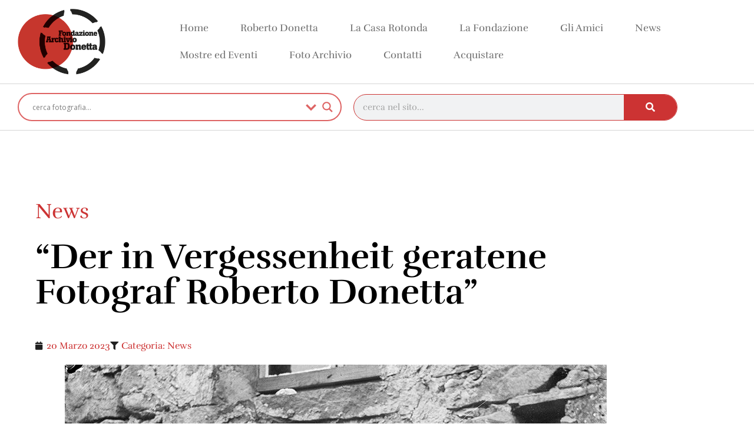

--- FILE ---
content_type: text/css
request_url: https://archiviodonetta.ch/wp-content/uploads/elementor/css/post-543.css?ver=1768968483
body_size: 1336
content:
.elementor-543 .elementor-element.elementor-element-3060faa2 > .elementor-container > .elementor-column > .elementor-widget-wrap{align-content:center;align-items:center;}.elementor-543 .elementor-element.elementor-element-3060faa2:not(.elementor-motion-effects-element-type-background), .elementor-543 .elementor-element.elementor-element-3060faa2 > .elementor-motion-effects-container > .elementor-motion-effects-layer{background-color:#FFFFFF;}.elementor-543 .elementor-element.elementor-element-3060faa2{border-style:solid;border-width:0px 0px 1px 0px;border-color:#d6d6d6;transition:background 0.3s, border 0.3s, border-radius 0.3s, box-shadow 0.3s;padding:5px 020px 5px 20px;}.elementor-543 .elementor-element.elementor-element-3060faa2 > .elementor-background-overlay{transition:background 0.3s, border-radius 0.3s, opacity 0.3s;}.elementor-widget-theme-site-logo .widget-image-caption{color:var( --e-global-color-text );font-family:var( --e-global-typography-text-font-family ), Sans-serif;font-weight:var( --e-global-typography-text-font-weight );}.elementor-543 .elementor-element.elementor-element-634deca0{text-align:start;}.elementor-543 .elementor-element.elementor-element-634deca0 img{height:112px;}.elementor-widget-nav-menu .elementor-nav-menu .elementor-item{font-family:var( --e-global-typography-primary-font-family ), Sans-serif;font-weight:var( --e-global-typography-primary-font-weight );}.elementor-widget-nav-menu .elementor-nav-menu--main .elementor-item{color:var( --e-global-color-text );fill:var( --e-global-color-text );}.elementor-widget-nav-menu .elementor-nav-menu--main .elementor-item:hover,
					.elementor-widget-nav-menu .elementor-nav-menu--main .elementor-item.elementor-item-active,
					.elementor-widget-nav-menu .elementor-nav-menu--main .elementor-item.highlighted,
					.elementor-widget-nav-menu .elementor-nav-menu--main .elementor-item:focus{color:var( --e-global-color-accent );fill:var( --e-global-color-accent );}.elementor-widget-nav-menu .elementor-nav-menu--main:not(.e--pointer-framed) .elementor-item:before,
					.elementor-widget-nav-menu .elementor-nav-menu--main:not(.e--pointer-framed) .elementor-item:after{background-color:var( --e-global-color-accent );}.elementor-widget-nav-menu .e--pointer-framed .elementor-item:before,
					.elementor-widget-nav-menu .e--pointer-framed .elementor-item:after{border-color:var( --e-global-color-accent );}.elementor-widget-nav-menu{--e-nav-menu-divider-color:var( --e-global-color-text );}.elementor-widget-nav-menu .elementor-nav-menu--dropdown .elementor-item, .elementor-widget-nav-menu .elementor-nav-menu--dropdown  .elementor-sub-item{font-family:var( --e-global-typography-accent-font-family ), Sans-serif;font-weight:var( --e-global-typography-accent-font-weight );}.elementor-543 .elementor-element.elementor-element-4507eccc .elementor-menu-toggle{margin-left:auto;background-color:rgba(255,255,255,0);}.elementor-543 .elementor-element.elementor-element-4507eccc .elementor-nav-menu .elementor-item{font-size:17px;font-weight:200;}.elementor-543 .elementor-element.elementor-element-4507eccc .elementor-nav-menu--main .elementor-item{padding-left:27px;padding-right:27px;}.elementor-543 .elementor-element.elementor-element-4507eccc .elementor-nav-menu--dropdown{background-color:#FFFDEA;}.elementor-543 .elementor-element.elementor-element-4507eccc .elementor-nav-menu--dropdown .elementor-item, .elementor-543 .elementor-element.elementor-element-4507eccc .elementor-nav-menu--dropdown  .elementor-sub-item{font-family:"Montserrat", Sans-serif;font-weight:600;}.elementor-543 .elementor-element.elementor-element-b2316ae > .elementor-container > .elementor-column > .elementor-widget-wrap{align-content:center;align-items:center;}.elementor-543 .elementor-element.elementor-element-b2316ae:not(.elementor-motion-effects-element-type-background), .elementor-543 .elementor-element.elementor-element-b2316ae > .elementor-motion-effects-container > .elementor-motion-effects-layer{background-color:#FFFFFF;}.elementor-543 .elementor-element.elementor-element-b2316ae{border-style:solid;border-width:0px 0px 1px 0px;border-color:#d6d6d6;transition:background 0.3s, border 0.3s, border-radius 0.3s, box-shadow 0.3s;padding:5px 020px 5px 20px;}.elementor-543 .elementor-element.elementor-element-b2316ae > .elementor-background-overlay{transition:background 0.3s, border-radius 0.3s, opacity 0.3s;}.elementor-543 .elementor-element.elementor-element-ec6db3d{z-index:0;}.elementor-widget-search-form input[type="search"].elementor-search-form__input{font-family:var( --e-global-typography-text-font-family ), Sans-serif;font-weight:var( --e-global-typography-text-font-weight );}.elementor-widget-search-form .elementor-search-form__input,
					.elementor-widget-search-form .elementor-search-form__icon,
					.elementor-widget-search-form .elementor-lightbox .dialog-lightbox-close-button,
					.elementor-widget-search-form .elementor-lightbox .dialog-lightbox-close-button:hover,
					.elementor-widget-search-form.elementor-search-form--skin-full_screen input[type="search"].elementor-search-form__input{color:var( --e-global-color-text );fill:var( --e-global-color-text );}.elementor-widget-search-form .elementor-search-form__submit{font-family:var( --e-global-typography-text-font-family ), Sans-serif;font-weight:var( --e-global-typography-text-font-weight );background-color:var( --e-global-color-secondary );}.elementor-543 .elementor-element.elementor-element-ac71cf6 .elementor-search-form__container{min-height:45px;}.elementor-543 .elementor-element.elementor-element-ac71cf6 .elementor-search-form__submit{min-width:calc( 2 * 45px );}body:not(.rtl) .elementor-543 .elementor-element.elementor-element-ac71cf6 .elementor-search-form__icon{padding-left:calc(45px / 3);}body.rtl .elementor-543 .elementor-element.elementor-element-ac71cf6 .elementor-search-form__icon{padding-right:calc(45px / 3);}.elementor-543 .elementor-element.elementor-element-ac71cf6 .elementor-search-form__input, .elementor-543 .elementor-element.elementor-element-ac71cf6.elementor-search-form--button-type-text .elementor-search-form__submit{padding-left:calc(45px / 3);padding-right:calc(45px / 3);}.elementor-543 .elementor-element.elementor-element-ac71cf6:not(.elementor-search-form--skin-full_screen) .elementor-search-form__container{border-color:#CC3333;border-width:1px 1px 1px 1px;border-radius:100px;}.elementor-543 .elementor-element.elementor-element-ac71cf6.elementor-search-form--skin-full_screen input[type="search"].elementor-search-form__input{border-color:#CC3333;border-width:1px 1px 1px 1px;border-radius:100px;}.elementor-theme-builder-content-area{height:400px;}.elementor-location-header:before, .elementor-location-footer:before{content:"";display:table;clear:both;}@media(max-width:1024px){.elementor-543 .elementor-element.elementor-element-3060faa2{padding:20px 20px 20px 20px;}.elementor-543 .elementor-element.elementor-element-b2316ae{padding:20px 20px 20px 20px;}}@media(max-width:767px){.elementor-543 .elementor-element.elementor-element-3060faa2{padding:5px 5px 5px 05px;}.elementor-543 .elementor-element.elementor-element-6a179bfc{width:64%;}.elementor-543 .elementor-element.elementor-element-6a179bfc > .elementor-widget-wrap > .elementor-widget:not(.elementor-widget__width-auto):not(.elementor-widget__width-initial):not(:last-child):not(.elementor-absolute){margin-block-end:0px;}.elementor-543 .elementor-element.elementor-element-4c7e0e49{width:27%;}.elementor-543 .elementor-element.elementor-element-4507eccc .e--pointer-framed .elementor-item:before{border-width:0px;}.elementor-543 .elementor-element.elementor-element-4507eccc .e--pointer-framed.e--animation-draw .elementor-item:before{border-width:0 0 0px 0px;}.elementor-543 .elementor-element.elementor-element-4507eccc .e--pointer-framed.e--animation-draw .elementor-item:after{border-width:0px 0px 0 0;}.elementor-543 .elementor-element.elementor-element-4507eccc .e--pointer-framed.e--animation-corners .elementor-item:before{border-width:0px 0 0 0px;}.elementor-543 .elementor-element.elementor-element-4507eccc .e--pointer-framed.e--animation-corners .elementor-item:after{border-width:0 0px 0px 0;}.elementor-543 .elementor-element.elementor-element-4507eccc .e--pointer-underline .elementor-item:after,
					 .elementor-543 .elementor-element.elementor-element-4507eccc .e--pointer-overline .elementor-item:before,
					 .elementor-543 .elementor-element.elementor-element-4507eccc .e--pointer-double-line .elementor-item:before,
					 .elementor-543 .elementor-element.elementor-element-4507eccc .e--pointer-double-line .elementor-item:after{height:0px;}.elementor-543 .elementor-element.elementor-element-4507eccc .elementor-nav-menu--main .elementor-item{padding-left:0px;padding-right:0px;padding-top:0px;padding-bottom:0px;}.elementor-543 .elementor-element.elementor-element-4507eccc .elementor-nav-menu--dropdown a{padding-top:12px;padding-bottom:12px;}.elementor-543 .elementor-element.elementor-element-4507eccc .elementor-nav-menu--main > .elementor-nav-menu > li > .elementor-nav-menu--dropdown, .elementor-543 .elementor-element.elementor-element-4507eccc .elementor-nav-menu__container.elementor-nav-menu--dropdown{margin-top:35px !important;}.elementor-543 .elementor-element.elementor-element-b2316ae{padding:5px 5px 5px 05px;}}@media(min-width:768px){.elementor-543 .elementor-element.elementor-element-6a179bfc{width:20%;}.elementor-543 .elementor-element.elementor-element-4c7e0e49{width:80%;}.elementor-543 .elementor-element.elementor-element-19fbc20{width:50%;}.elementor-543 .elementor-element.elementor-element-ca61e16{width:50%;}}@media(max-width:1024px) and (min-width:768px){.elementor-543 .elementor-element.elementor-element-4c7e0e49{width:80%;}.elementor-543 .elementor-element.elementor-element-19fbc20{width:50%;}.elementor-543 .elementor-element.elementor-element-ca61e16{width:50%;}}

--- FILE ---
content_type: text/css
request_url: https://archiviodonetta.ch/wp-content/uploads/elementor/css/post-548.css?ver=1768968483
body_size: 1481
content:
.elementor-548 .elementor-element.elementor-element-a1a3856 > .elementor-container > .elementor-column > .elementor-widget-wrap{align-content:center;align-items:center;}.elementor-548 .elementor-element.elementor-element-a1a3856:not(.elementor-motion-effects-element-type-background), .elementor-548 .elementor-element.elementor-element-a1a3856 > .elementor-motion-effects-container > .elementor-motion-effects-layer{background-color:#FFFDEA;}.elementor-548 .elementor-element.elementor-element-a1a3856{transition:background 0.3s, border 0.3s, border-radius 0.3s, box-shadow 0.3s;padding:30px 0px 30px 0px;}.elementor-548 .elementor-element.elementor-element-a1a3856 > .elementor-background-overlay{transition:background 0.3s, border-radius 0.3s, opacity 0.3s;}.elementor-548 .elementor-element.elementor-element-b6ef69a > .elementor-container > .elementor-column > .elementor-widget-wrap{align-content:center;align-items:center;}.elementor-548 .elementor-element.elementor-element-b6ef69a{border-style:dotted;border-width:0px 0px 1px 0px;border-color:#9b9b9b;margin-top:0px;margin-bottom:30px;padding:0px 0px 30px 0px;}.elementor-widget-nav-menu .elementor-nav-menu .elementor-item{font-family:var( --e-global-typography-primary-font-family ), Sans-serif;font-weight:var( --e-global-typography-primary-font-weight );}.elementor-widget-nav-menu .elementor-nav-menu--main .elementor-item{color:var( --e-global-color-text );fill:var( --e-global-color-text );}.elementor-widget-nav-menu .elementor-nav-menu--main .elementor-item:hover,
					.elementor-widget-nav-menu .elementor-nav-menu--main .elementor-item.elementor-item-active,
					.elementor-widget-nav-menu .elementor-nav-menu--main .elementor-item.highlighted,
					.elementor-widget-nav-menu .elementor-nav-menu--main .elementor-item:focus{color:var( --e-global-color-accent );fill:var( --e-global-color-accent );}.elementor-widget-nav-menu .elementor-nav-menu--main:not(.e--pointer-framed) .elementor-item:before,
					.elementor-widget-nav-menu .elementor-nav-menu--main:not(.e--pointer-framed) .elementor-item:after{background-color:var( --e-global-color-accent );}.elementor-widget-nav-menu .e--pointer-framed .elementor-item:before,
					.elementor-widget-nav-menu .e--pointer-framed .elementor-item:after{border-color:var( --e-global-color-accent );}.elementor-widget-nav-menu{--e-nav-menu-divider-color:var( --e-global-color-text );}.elementor-widget-nav-menu .elementor-nav-menu--dropdown .elementor-item, .elementor-widget-nav-menu .elementor-nav-menu--dropdown  .elementor-sub-item{font-family:var( --e-global-typography-accent-font-family ), Sans-serif;font-weight:var( --e-global-typography-accent-font-weight );}.elementor-548 .elementor-element.elementor-element-fa2ac84 .elementor-menu-toggle{margin-right:auto;background-color:rgba(255,255,255,0);}.elementor-548 .elementor-element.elementor-element-fa2ac84 .elementor-nav-menu .elementor-item{font-size:15px;font-weight:200;}.elementor-548 .elementor-element.elementor-element-fa2ac84 .elementor-nav-menu--main .elementor-item{padding-left:27px;padding-right:27px;}.elementor-548 .elementor-element.elementor-element-fa2ac84 .elementor-nav-menu--dropdown .elementor-item, .elementor-548 .elementor-element.elementor-element-fa2ac84 .elementor-nav-menu--dropdown  .elementor-sub-item{font-family:"Montserrat", Sans-serif;font-weight:600;}.elementor-widget-text-editor{font-family:var( --e-global-typography-text-font-family ), Sans-serif;font-weight:var( --e-global-typography-text-font-weight );color:var( --e-global-color-text );}.elementor-widget-text-editor.elementor-drop-cap-view-stacked .elementor-drop-cap{background-color:var( --e-global-color-primary );}.elementor-widget-text-editor.elementor-drop-cap-view-framed .elementor-drop-cap, .elementor-widget-text-editor.elementor-drop-cap-view-default .elementor-drop-cap{color:var( --e-global-color-primary );border-color:var( --e-global-color-primary );}.elementor-548 .elementor-element.elementor-element-8ada48e{font-size:13px;}.elementor-widget-woocommerce-menu-cart .elementor-menu-cart__toggle .elementor-button{font-family:var( --e-global-typography-primary-font-family ), Sans-serif;font-weight:var( --e-global-typography-primary-font-weight );}.elementor-widget-woocommerce-menu-cart .elementor-menu-cart__product-name a{font-family:var( --e-global-typography-primary-font-family ), Sans-serif;font-weight:var( --e-global-typography-primary-font-weight );}.elementor-widget-woocommerce-menu-cart .elementor-menu-cart__product-price{font-family:var( --e-global-typography-primary-font-family ), Sans-serif;font-weight:var( --e-global-typography-primary-font-weight );}.elementor-widget-woocommerce-menu-cart .elementor-menu-cart__footer-buttons .elementor-button{font-family:var( --e-global-typography-primary-font-family ), Sans-serif;font-weight:var( --e-global-typography-primary-font-weight );}.elementor-widget-woocommerce-menu-cart .elementor-menu-cart__footer-buttons a.elementor-button--view-cart{font-family:var( --e-global-typography-primary-font-family ), Sans-serif;font-weight:var( --e-global-typography-primary-font-weight );}.elementor-widget-woocommerce-menu-cart .elementor-menu-cart__footer-buttons a.elementor-button--checkout{font-family:var( --e-global-typography-primary-font-family ), Sans-serif;font-weight:var( --e-global-typography-primary-font-weight );}.elementor-widget-woocommerce-menu-cart .woocommerce-mini-cart__empty-message{font-family:var( --e-global-typography-primary-font-family ), Sans-serif;font-weight:var( --e-global-typography-primary-font-weight );}.elementor-548 .elementor-element.elementor-element-04bbe46{--main-alignment:left;--divider-style:solid;--subtotal-divider-style:solid;--elementor-remove-from-cart-button:none;--remove-from-cart-button:block;--cart-border-style:none;--cart-footer-layout:1fr 1fr;--products-max-height-sidecart:calc(100vh - 240px);--products-max-height-minicart:calc(100vh - 385px);}.elementor-548 .elementor-element.elementor-element-04bbe46 .widget_shopping_cart_content{--subtotal-divider-left-width:0;--subtotal-divider-right-width:0;}.elementor-548 .elementor-element.elementor-element-0e53637 > .elementor-container > .elementor-column > .elementor-widget-wrap{align-content:center;align-items:center;}.elementor-widget-heading .elementor-heading-title{font-family:var( --e-global-typography-primary-font-family ), Sans-serif;font-weight:var( --e-global-typography-primary-font-weight );color:var( --e-global-color-primary );}.elementor-548 .elementor-element.elementor-element-787e87b{text-align:start;}.elementor-548 .elementor-element.elementor-element-787e87b .elementor-heading-title{font-size:13px;font-weight:300;color:#54595f;}.elementor-548 .elementor-element.elementor-element-ca6bdd3{--grid-template-columns:repeat(0, auto);--icon-size:30px;--grid-column-gap:20px;--grid-row-gap:0px;}.elementor-548 .elementor-element.elementor-element-ca6bdd3 .elementor-widget-container{text-align:right;}.elementor-548 .elementor-element.elementor-element-ca6bdd3 .elementor-social-icon{background-color:rgba(0,0,0,0);}.elementor-548 .elementor-element.elementor-element-ca6bdd3 .elementor-social-icon i{color:rgba(84,89,95,0.73);}.elementor-548 .elementor-element.elementor-element-ca6bdd3 .elementor-social-icon svg{fill:rgba(84,89,95,0.73);}.elementor-548 .elementor-element.elementor-element-ca6bdd3 .elementor-social-icon:hover{background-color:rgba(255,255,255,0);}.elementor-548 .elementor-element.elementor-element-ca6bdd3 .elementor-social-icon:hover i{color:#4054B2;}.elementor-548 .elementor-element.elementor-element-ca6bdd3 .elementor-social-icon:hover svg{fill:#4054B2;}.elementor-widget-image .widget-image-caption{color:var( --e-global-color-text );font-family:var( --e-global-typography-text-font-family ), Sans-serif;font-weight:var( --e-global-typography-text-font-weight );}.elementor-548 .elementor-element.elementor-element-92dd424{text-align:center;}.elementor-548 .elementor-element.elementor-element-92dd424 img{width:70%;}.elementor-548 .elementor-element.elementor-element-572b30e{text-align:center;}.elementor-548 .elementor-element.elementor-element-572b30e img{width:45%;}.elementor-theme-builder-content-area{height:400px;}.elementor-location-header:before, .elementor-location-footer:before{content:"";display:table;clear:both;}@media(min-width:768px){.elementor-548 .elementor-element.elementor-element-6dd1134{width:80%;}.elementor-548 .elementor-element.elementor-element-9f7d6bf{width:20%;}}@media(max-width:1024px){.elementor-548 .elementor-element.elementor-element-a1a3856{padding:30px 20px 30px 20px;}.elementor-548 .elementor-element.elementor-element-ca6bdd3{--icon-size:13px;--grid-column-gap:10px;}}@media(max-width:767px){.elementor-548 .elementor-element.elementor-element-a1a3856{padding:25px 20px 25px 20px;}.elementor-548 .elementor-element.elementor-element-826f564{width:100%;}.elementor-548 .elementor-element.elementor-element-6dd1134{width:30%;}.elementor-548 .elementor-element.elementor-element-fa2ac84 > .elementor-widget-container{margin:-110px 0px 0px 0px;padding:0px 0px 0px 0px;}.elementor-548 .elementor-element.elementor-element-fa2ac84 .elementor-nav-menu--dropdown a{padding-top:13px;padding-bottom:13px;}.elementor-548 .elementor-element.elementor-element-fa2ac84 .elementor-nav-menu--main > .elementor-nav-menu > li > .elementor-nav-menu--dropdown, .elementor-548 .elementor-element.elementor-element-fa2ac84 .elementor-nav-menu__container.elementor-nav-menu--dropdown{margin-top:-100px !important;}.elementor-548 .elementor-element.elementor-element-9f7d6bf{width:70%;}.elementor-548 .elementor-element.elementor-element-787e87b{text-align:center;}.elementor-548 .elementor-element.elementor-element-787e87b .elementor-heading-title{line-height:19px;}.elementor-548 .elementor-element.elementor-element-ca6bdd3 .elementor-widget-container{text-align:center;}.elementor-548 .elementor-element.elementor-element-92dd424 img{width:35%;}.elementor-548 .elementor-element.elementor-element-572b30e img{width:26%;}}@media(max-width:1024px) and (min-width:768px){.elementor-548 .elementor-element.elementor-element-826f564{width:100%;}}

--- FILE ---
content_type: text/css
request_url: https://archiviodonetta.ch/wp-content/uploads/elementor/css/post-530.css?ver=1768971899
body_size: 1017
content:
.elementor-530 .elementor-element.elementor-element-751b82a8:not(.elementor-motion-effects-element-type-background), .elementor-530 .elementor-element.elementor-element-751b82a8 > .elementor-motion-effects-container > .elementor-motion-effects-layer{background-color:#FFFFFF;}.elementor-530 .elementor-element.elementor-element-751b82a8{transition:background 0.3s, border 0.3s, border-radius 0.3s, box-shadow 0.3s;margin-top:50px;margin-bottom:50px;}.elementor-530 .elementor-element.elementor-element-751b82a8 > .elementor-background-overlay{transition:background 0.3s, border-radius 0.3s, opacity 0.3s;}.elementor-530 .elementor-element.elementor-element-1091e815:not(.elementor-motion-effects-element-type-background) > .elementor-widget-wrap, .elementor-530 .elementor-element.elementor-element-1091e815 > .elementor-widget-wrap > .elementor-motion-effects-container > .elementor-motion-effects-layer{background-color:#FFFFFF;}.elementor-530 .elementor-element.elementor-element-1091e815 > .elementor-element-populated{transition:background 0.3s, border 0.3s, border-radius 0.3s, box-shadow 0.3s;padding:60px 60px 60px 60px;}.elementor-530 .elementor-element.elementor-element-1091e815 > .elementor-element-populated > .elementor-background-overlay{transition:background 0.3s, border-radius 0.3s, opacity 0.3s;}.elementor-widget-post-info .elementor-icon-list-item:not(:last-child):after{border-color:var( --e-global-color-text );}.elementor-widget-post-info .elementor-icon-list-icon i{color:var( --e-global-color-primary );}.elementor-widget-post-info .elementor-icon-list-icon svg{fill:var( --e-global-color-primary );}.elementor-widget-post-info .elementor-icon-list-text, .elementor-widget-post-info .elementor-icon-list-text a{color:var( --e-global-color-secondary );}.elementor-widget-post-info .elementor-icon-list-item{font-family:var( --e-global-typography-text-font-family ), Sans-serif;font-weight:var( --e-global-typography-text-font-weight );}.elementor-530 .elementor-element.elementor-element-5ecf96c .elementor-icon-list-icon{width:14px;}.elementor-530 .elementor-element.elementor-element-5ecf96c .elementor-icon-list-icon i{font-size:14px;}.elementor-530 .elementor-element.elementor-element-5ecf96c .elementor-icon-list-icon svg{--e-icon-list-icon-size:14px;}.elementor-530 .elementor-element.elementor-element-5ecf96c .elementor-icon-list-item{font-size:36px;}.elementor-widget-theme-post-title .elementor-heading-title{font-family:var( --e-global-typography-primary-font-family ), Sans-serif;font-weight:var( --e-global-typography-primary-font-weight );color:var( --e-global-color-primary );}.elementor-530 .elementor-element.elementor-element-5171ee > .elementor-widget-container{margin:0px 0px 30px 0px;}.elementor-530 .elementor-element.elementor-element-5171ee .elementor-heading-title{font-size:60px;font-weight:600;color:#000000;}.elementor-530 .elementor-element.elementor-element-f4d1379 .elementor-icon-list-icon{width:14px;}.elementor-530 .elementor-element.elementor-element-f4d1379 .elementor-icon-list-icon i{font-size:14px;}.elementor-530 .elementor-element.elementor-element-f4d1379 .elementor-icon-list-icon svg{--e-icon-list-icon-size:14px;}.elementor-widget-theme-post-featured-image .widget-image-caption{color:var( --e-global-color-text );font-family:var( --e-global-typography-text-font-family ), Sans-serif;font-weight:var( --e-global-typography-text-font-weight );}.elementor-widget-theme-post-content{color:var( --e-global-color-text );font-family:var( --e-global-typography-text-font-family ), Sans-serif;font-weight:var( --e-global-typography-text-font-weight );}.elementor-530 .elementor-element.elementor-element-47182628{line-height:2.1em;}.elementor-530 .elementor-element.elementor-element-2a27ffd{--alignment:left;--grid-side-margin:10px;--grid-column-gap:10px;--grid-row-gap:10px;--grid-bottom-margin:10px;--e-share-buttons-primary-color:#54595F;}.elementor-530 .elementor-element.elementor-element-2a27ffd .elementor-share-btn__icon{--e-share-buttons-icon-size:2.5em;}.elementor-widget-divider{--divider-color:var( --e-global-color-secondary );}.elementor-widget-divider .elementor-divider__text{color:var( --e-global-color-secondary );font-family:var( --e-global-typography-secondary-font-family ), Sans-serif;font-weight:var( --e-global-typography-secondary-font-weight );}.elementor-widget-divider.elementor-view-stacked .elementor-icon{background-color:var( --e-global-color-secondary );}.elementor-widget-divider.elementor-view-framed .elementor-icon, .elementor-widget-divider.elementor-view-default .elementor-icon{color:var( --e-global-color-secondary );border-color:var( --e-global-color-secondary );}.elementor-widget-divider.elementor-view-framed .elementor-icon, .elementor-widget-divider.elementor-view-default .elementor-icon svg{fill:var( --e-global-color-secondary );}.elementor-530 .elementor-element.elementor-element-6600d1fb{--divider-border-style:dotted;--divider-color:#afafaf;--divider-border-width:1px;}.elementor-530 .elementor-element.elementor-element-6600d1fb .elementor-divider-separator{width:100%;}.elementor-530 .elementor-element.elementor-element-6600d1fb .elementor-divider{padding-block-start:30px;padding-block-end:30px;}.elementor-530 .elementor-element.elementor-element-45919412 > .elementor-widget-container{margin:-10px 0px 40px 0px;}.elementor-530 .elementor-element.elementor-element-45919412 .elementor-icon-list-icon i{color:#7a7a7a;font-size:14px;}.elementor-530 .elementor-element.elementor-element-45919412 .elementor-icon-list-icon svg{fill:#7a7a7a;--e-icon-list-icon-size:14px;}.elementor-530 .elementor-element.elementor-element-45919412 .elementor-icon-list-icon{width:14px;}body:not(.rtl) .elementor-530 .elementor-element.elementor-element-45919412 .elementor-icon-list-text{padding-left:9px;}body.rtl .elementor-530 .elementor-element.elementor-element-45919412 .elementor-icon-list-text{padding-right:9px;}.elementor-530 .elementor-element.elementor-element-45919412 .elementor-icon-list-text, .elementor-530 .elementor-element.elementor-element-45919412 .elementor-icon-list-text a{color:#a3a3a3;}.elementor-530 .elementor-element.elementor-element-45919412 .elementor-icon-list-item{font-size:13px;text-transform:uppercase;}.elementor-widget-post-navigation span.post-navigation__prev--label{color:var( --e-global-color-text );}.elementor-widget-post-navigation span.post-navigation__next--label{color:var( --e-global-color-text );}.elementor-widget-post-navigation span.post-navigation__prev--label, .elementor-widget-post-navigation span.post-navigation__next--label{font-family:var( --e-global-typography-secondary-font-family ), Sans-serif;font-weight:var( --e-global-typography-secondary-font-weight );}.elementor-widget-post-navigation span.post-navigation__prev--title, .elementor-widget-post-navigation span.post-navigation__next--title{color:var( --e-global-color-secondary );font-family:var( --e-global-typography-secondary-font-family ), Sans-serif;font-weight:var( --e-global-typography-secondary-font-weight );}@media(max-width:1024px){ .elementor-530 .elementor-element.elementor-element-2a27ffd{--grid-side-margin:10px;--grid-column-gap:10px;--grid-row-gap:10px;--grid-bottom-margin:10px;}}@media(max-width:767px){.elementor-530 .elementor-element.elementor-element-751b82a8{padding:7px 7px 7px 7px;}.elementor-530 .elementor-element.elementor-element-1091e815 > .elementor-element-populated{padding:0px 0px 0px 0px;}.elementor-530 .elementor-element.elementor-element-5171ee .elementor-heading-title{font-size:33px;} .elementor-530 .elementor-element.elementor-element-2a27ffd{--grid-side-margin:10px;--grid-column-gap:10px;--grid-row-gap:10px;--grid-bottom-margin:10px;}}